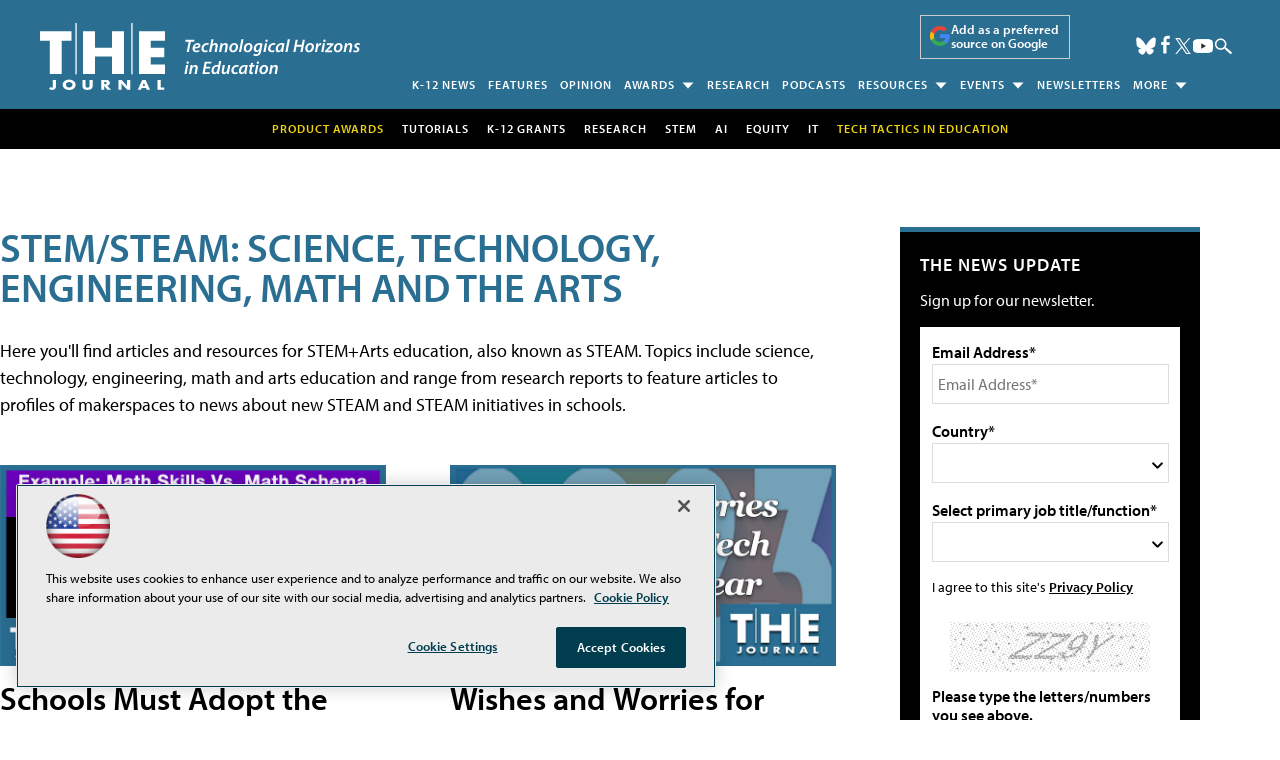

--- FILE ---
content_type: text/html; charset=utf-8
request_url: https://www.google.com/recaptcha/api2/aframe
body_size: 267
content:
<!DOCTYPE HTML><html><head><meta http-equiv="content-type" content="text/html; charset=UTF-8"></head><body><script nonce="mA91gjLRwj1BjlFCQQt17A">/** Anti-fraud and anti-abuse applications only. See google.com/recaptcha */ try{var clients={'sodar':'https://pagead2.googlesyndication.com/pagead/sodar?'};window.addEventListener("message",function(a){try{if(a.source===window.parent){var b=JSON.parse(a.data);var c=clients[b['id']];if(c){var d=document.createElement('img');d.src=c+b['params']+'&rc='+(localStorage.getItem("rc::a")?sessionStorage.getItem("rc::b"):"");window.document.body.appendChild(d);sessionStorage.setItem("rc::e",parseInt(sessionStorage.getItem("rc::e")||0)+1);localStorage.setItem("rc::h",'1768641117769');}}}catch(b){}});window.parent.postMessage("_grecaptcha_ready", "*");}catch(b){}</script></body></html>

--- FILE ---
content_type: application/javascript
request_url: https://ml314.com/utsync.ashx?pub=&adv=&et=0&eid=50202&ct=js&pi=&fp=&clid=&if=0&ps=&cl=&mlt=&data=&&cp=https%3A%2F%2Fthejournal.com%2Farticles%2Flist%2Fstem.aspx%3F__redir%3D1%26m%3D586%2527A%3D0%26Page%3D16&pv=1768641117565_kb3gwu4n2&bl=en-us@posix&cb=6126427&return=&ht=shex&d=&dc=&si=1768641117565_kb3gwu4n2&cid=&s=1280x720&rp=&v=2.8.0.252
body_size: 231
content:
_ml.setFPI('3658365825281163347');_ml.syncCallback({"es":true,"ds":true});